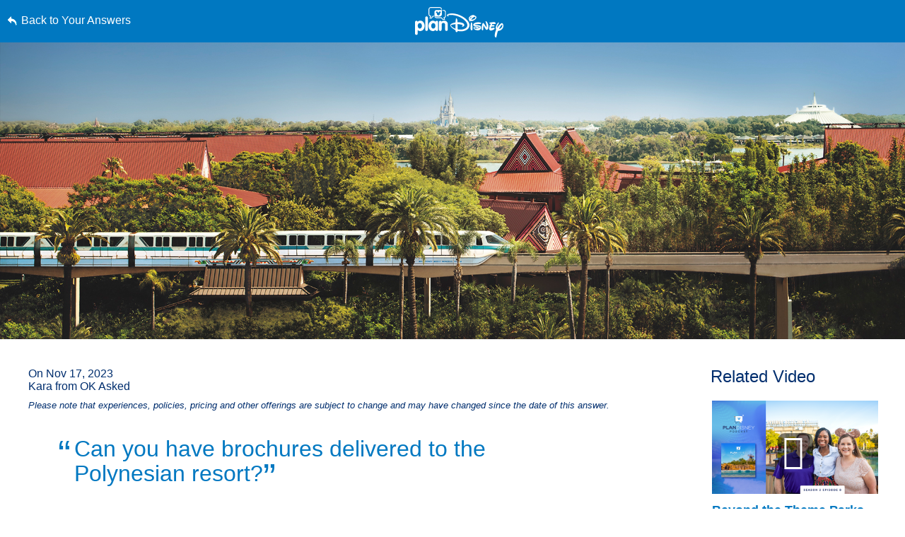

--- FILE ---
content_type: text/html; charset=utf-8
request_url: https://www.google.com/recaptcha/enterprise/anchor?ar=1&k=6LfbOnokAAAAAFl3-2lPl5KiSAxrwhYROJFl_QVT&co=aHR0cHM6Ly9jZG4ucmVnaXN0ZXJkaXNuZXkuZ28uY29tOjQ0Mw..&hl=en&v=PoyoqOPhxBO7pBk68S4YbpHZ&size=invisible&anchor-ms=20000&execute-ms=30000&cb=aj7477cq0hpk
body_size: 49009
content:
<!DOCTYPE HTML><html dir="ltr" lang="en"><head><meta http-equiv="Content-Type" content="text/html; charset=UTF-8">
<meta http-equiv="X-UA-Compatible" content="IE=edge">
<title>reCAPTCHA</title>
<style type="text/css">
/* cyrillic-ext */
@font-face {
  font-family: 'Roboto';
  font-style: normal;
  font-weight: 400;
  font-stretch: 100%;
  src: url(//fonts.gstatic.com/s/roboto/v48/KFO7CnqEu92Fr1ME7kSn66aGLdTylUAMa3GUBHMdazTgWw.woff2) format('woff2');
  unicode-range: U+0460-052F, U+1C80-1C8A, U+20B4, U+2DE0-2DFF, U+A640-A69F, U+FE2E-FE2F;
}
/* cyrillic */
@font-face {
  font-family: 'Roboto';
  font-style: normal;
  font-weight: 400;
  font-stretch: 100%;
  src: url(//fonts.gstatic.com/s/roboto/v48/KFO7CnqEu92Fr1ME7kSn66aGLdTylUAMa3iUBHMdazTgWw.woff2) format('woff2');
  unicode-range: U+0301, U+0400-045F, U+0490-0491, U+04B0-04B1, U+2116;
}
/* greek-ext */
@font-face {
  font-family: 'Roboto';
  font-style: normal;
  font-weight: 400;
  font-stretch: 100%;
  src: url(//fonts.gstatic.com/s/roboto/v48/KFO7CnqEu92Fr1ME7kSn66aGLdTylUAMa3CUBHMdazTgWw.woff2) format('woff2');
  unicode-range: U+1F00-1FFF;
}
/* greek */
@font-face {
  font-family: 'Roboto';
  font-style: normal;
  font-weight: 400;
  font-stretch: 100%;
  src: url(//fonts.gstatic.com/s/roboto/v48/KFO7CnqEu92Fr1ME7kSn66aGLdTylUAMa3-UBHMdazTgWw.woff2) format('woff2');
  unicode-range: U+0370-0377, U+037A-037F, U+0384-038A, U+038C, U+038E-03A1, U+03A3-03FF;
}
/* math */
@font-face {
  font-family: 'Roboto';
  font-style: normal;
  font-weight: 400;
  font-stretch: 100%;
  src: url(//fonts.gstatic.com/s/roboto/v48/KFO7CnqEu92Fr1ME7kSn66aGLdTylUAMawCUBHMdazTgWw.woff2) format('woff2');
  unicode-range: U+0302-0303, U+0305, U+0307-0308, U+0310, U+0312, U+0315, U+031A, U+0326-0327, U+032C, U+032F-0330, U+0332-0333, U+0338, U+033A, U+0346, U+034D, U+0391-03A1, U+03A3-03A9, U+03B1-03C9, U+03D1, U+03D5-03D6, U+03F0-03F1, U+03F4-03F5, U+2016-2017, U+2034-2038, U+203C, U+2040, U+2043, U+2047, U+2050, U+2057, U+205F, U+2070-2071, U+2074-208E, U+2090-209C, U+20D0-20DC, U+20E1, U+20E5-20EF, U+2100-2112, U+2114-2115, U+2117-2121, U+2123-214F, U+2190, U+2192, U+2194-21AE, U+21B0-21E5, U+21F1-21F2, U+21F4-2211, U+2213-2214, U+2216-22FF, U+2308-230B, U+2310, U+2319, U+231C-2321, U+2336-237A, U+237C, U+2395, U+239B-23B7, U+23D0, U+23DC-23E1, U+2474-2475, U+25AF, U+25B3, U+25B7, U+25BD, U+25C1, U+25CA, U+25CC, U+25FB, U+266D-266F, U+27C0-27FF, U+2900-2AFF, U+2B0E-2B11, U+2B30-2B4C, U+2BFE, U+3030, U+FF5B, U+FF5D, U+1D400-1D7FF, U+1EE00-1EEFF;
}
/* symbols */
@font-face {
  font-family: 'Roboto';
  font-style: normal;
  font-weight: 400;
  font-stretch: 100%;
  src: url(//fonts.gstatic.com/s/roboto/v48/KFO7CnqEu92Fr1ME7kSn66aGLdTylUAMaxKUBHMdazTgWw.woff2) format('woff2');
  unicode-range: U+0001-000C, U+000E-001F, U+007F-009F, U+20DD-20E0, U+20E2-20E4, U+2150-218F, U+2190, U+2192, U+2194-2199, U+21AF, U+21E6-21F0, U+21F3, U+2218-2219, U+2299, U+22C4-22C6, U+2300-243F, U+2440-244A, U+2460-24FF, U+25A0-27BF, U+2800-28FF, U+2921-2922, U+2981, U+29BF, U+29EB, U+2B00-2BFF, U+4DC0-4DFF, U+FFF9-FFFB, U+10140-1018E, U+10190-1019C, U+101A0, U+101D0-101FD, U+102E0-102FB, U+10E60-10E7E, U+1D2C0-1D2D3, U+1D2E0-1D37F, U+1F000-1F0FF, U+1F100-1F1AD, U+1F1E6-1F1FF, U+1F30D-1F30F, U+1F315, U+1F31C, U+1F31E, U+1F320-1F32C, U+1F336, U+1F378, U+1F37D, U+1F382, U+1F393-1F39F, U+1F3A7-1F3A8, U+1F3AC-1F3AF, U+1F3C2, U+1F3C4-1F3C6, U+1F3CA-1F3CE, U+1F3D4-1F3E0, U+1F3ED, U+1F3F1-1F3F3, U+1F3F5-1F3F7, U+1F408, U+1F415, U+1F41F, U+1F426, U+1F43F, U+1F441-1F442, U+1F444, U+1F446-1F449, U+1F44C-1F44E, U+1F453, U+1F46A, U+1F47D, U+1F4A3, U+1F4B0, U+1F4B3, U+1F4B9, U+1F4BB, U+1F4BF, U+1F4C8-1F4CB, U+1F4D6, U+1F4DA, U+1F4DF, U+1F4E3-1F4E6, U+1F4EA-1F4ED, U+1F4F7, U+1F4F9-1F4FB, U+1F4FD-1F4FE, U+1F503, U+1F507-1F50B, U+1F50D, U+1F512-1F513, U+1F53E-1F54A, U+1F54F-1F5FA, U+1F610, U+1F650-1F67F, U+1F687, U+1F68D, U+1F691, U+1F694, U+1F698, U+1F6AD, U+1F6B2, U+1F6B9-1F6BA, U+1F6BC, U+1F6C6-1F6CF, U+1F6D3-1F6D7, U+1F6E0-1F6EA, U+1F6F0-1F6F3, U+1F6F7-1F6FC, U+1F700-1F7FF, U+1F800-1F80B, U+1F810-1F847, U+1F850-1F859, U+1F860-1F887, U+1F890-1F8AD, U+1F8B0-1F8BB, U+1F8C0-1F8C1, U+1F900-1F90B, U+1F93B, U+1F946, U+1F984, U+1F996, U+1F9E9, U+1FA00-1FA6F, U+1FA70-1FA7C, U+1FA80-1FA89, U+1FA8F-1FAC6, U+1FACE-1FADC, U+1FADF-1FAE9, U+1FAF0-1FAF8, U+1FB00-1FBFF;
}
/* vietnamese */
@font-face {
  font-family: 'Roboto';
  font-style: normal;
  font-weight: 400;
  font-stretch: 100%;
  src: url(//fonts.gstatic.com/s/roboto/v48/KFO7CnqEu92Fr1ME7kSn66aGLdTylUAMa3OUBHMdazTgWw.woff2) format('woff2');
  unicode-range: U+0102-0103, U+0110-0111, U+0128-0129, U+0168-0169, U+01A0-01A1, U+01AF-01B0, U+0300-0301, U+0303-0304, U+0308-0309, U+0323, U+0329, U+1EA0-1EF9, U+20AB;
}
/* latin-ext */
@font-face {
  font-family: 'Roboto';
  font-style: normal;
  font-weight: 400;
  font-stretch: 100%;
  src: url(//fonts.gstatic.com/s/roboto/v48/KFO7CnqEu92Fr1ME7kSn66aGLdTylUAMa3KUBHMdazTgWw.woff2) format('woff2');
  unicode-range: U+0100-02BA, U+02BD-02C5, U+02C7-02CC, U+02CE-02D7, U+02DD-02FF, U+0304, U+0308, U+0329, U+1D00-1DBF, U+1E00-1E9F, U+1EF2-1EFF, U+2020, U+20A0-20AB, U+20AD-20C0, U+2113, U+2C60-2C7F, U+A720-A7FF;
}
/* latin */
@font-face {
  font-family: 'Roboto';
  font-style: normal;
  font-weight: 400;
  font-stretch: 100%;
  src: url(//fonts.gstatic.com/s/roboto/v48/KFO7CnqEu92Fr1ME7kSn66aGLdTylUAMa3yUBHMdazQ.woff2) format('woff2');
  unicode-range: U+0000-00FF, U+0131, U+0152-0153, U+02BB-02BC, U+02C6, U+02DA, U+02DC, U+0304, U+0308, U+0329, U+2000-206F, U+20AC, U+2122, U+2191, U+2193, U+2212, U+2215, U+FEFF, U+FFFD;
}
/* cyrillic-ext */
@font-face {
  font-family: 'Roboto';
  font-style: normal;
  font-weight: 500;
  font-stretch: 100%;
  src: url(//fonts.gstatic.com/s/roboto/v48/KFO7CnqEu92Fr1ME7kSn66aGLdTylUAMa3GUBHMdazTgWw.woff2) format('woff2');
  unicode-range: U+0460-052F, U+1C80-1C8A, U+20B4, U+2DE0-2DFF, U+A640-A69F, U+FE2E-FE2F;
}
/* cyrillic */
@font-face {
  font-family: 'Roboto';
  font-style: normal;
  font-weight: 500;
  font-stretch: 100%;
  src: url(//fonts.gstatic.com/s/roboto/v48/KFO7CnqEu92Fr1ME7kSn66aGLdTylUAMa3iUBHMdazTgWw.woff2) format('woff2');
  unicode-range: U+0301, U+0400-045F, U+0490-0491, U+04B0-04B1, U+2116;
}
/* greek-ext */
@font-face {
  font-family: 'Roboto';
  font-style: normal;
  font-weight: 500;
  font-stretch: 100%;
  src: url(//fonts.gstatic.com/s/roboto/v48/KFO7CnqEu92Fr1ME7kSn66aGLdTylUAMa3CUBHMdazTgWw.woff2) format('woff2');
  unicode-range: U+1F00-1FFF;
}
/* greek */
@font-face {
  font-family: 'Roboto';
  font-style: normal;
  font-weight: 500;
  font-stretch: 100%;
  src: url(//fonts.gstatic.com/s/roboto/v48/KFO7CnqEu92Fr1ME7kSn66aGLdTylUAMa3-UBHMdazTgWw.woff2) format('woff2');
  unicode-range: U+0370-0377, U+037A-037F, U+0384-038A, U+038C, U+038E-03A1, U+03A3-03FF;
}
/* math */
@font-face {
  font-family: 'Roboto';
  font-style: normal;
  font-weight: 500;
  font-stretch: 100%;
  src: url(//fonts.gstatic.com/s/roboto/v48/KFO7CnqEu92Fr1ME7kSn66aGLdTylUAMawCUBHMdazTgWw.woff2) format('woff2');
  unicode-range: U+0302-0303, U+0305, U+0307-0308, U+0310, U+0312, U+0315, U+031A, U+0326-0327, U+032C, U+032F-0330, U+0332-0333, U+0338, U+033A, U+0346, U+034D, U+0391-03A1, U+03A3-03A9, U+03B1-03C9, U+03D1, U+03D5-03D6, U+03F0-03F1, U+03F4-03F5, U+2016-2017, U+2034-2038, U+203C, U+2040, U+2043, U+2047, U+2050, U+2057, U+205F, U+2070-2071, U+2074-208E, U+2090-209C, U+20D0-20DC, U+20E1, U+20E5-20EF, U+2100-2112, U+2114-2115, U+2117-2121, U+2123-214F, U+2190, U+2192, U+2194-21AE, U+21B0-21E5, U+21F1-21F2, U+21F4-2211, U+2213-2214, U+2216-22FF, U+2308-230B, U+2310, U+2319, U+231C-2321, U+2336-237A, U+237C, U+2395, U+239B-23B7, U+23D0, U+23DC-23E1, U+2474-2475, U+25AF, U+25B3, U+25B7, U+25BD, U+25C1, U+25CA, U+25CC, U+25FB, U+266D-266F, U+27C0-27FF, U+2900-2AFF, U+2B0E-2B11, U+2B30-2B4C, U+2BFE, U+3030, U+FF5B, U+FF5D, U+1D400-1D7FF, U+1EE00-1EEFF;
}
/* symbols */
@font-face {
  font-family: 'Roboto';
  font-style: normal;
  font-weight: 500;
  font-stretch: 100%;
  src: url(//fonts.gstatic.com/s/roboto/v48/KFO7CnqEu92Fr1ME7kSn66aGLdTylUAMaxKUBHMdazTgWw.woff2) format('woff2');
  unicode-range: U+0001-000C, U+000E-001F, U+007F-009F, U+20DD-20E0, U+20E2-20E4, U+2150-218F, U+2190, U+2192, U+2194-2199, U+21AF, U+21E6-21F0, U+21F3, U+2218-2219, U+2299, U+22C4-22C6, U+2300-243F, U+2440-244A, U+2460-24FF, U+25A0-27BF, U+2800-28FF, U+2921-2922, U+2981, U+29BF, U+29EB, U+2B00-2BFF, U+4DC0-4DFF, U+FFF9-FFFB, U+10140-1018E, U+10190-1019C, U+101A0, U+101D0-101FD, U+102E0-102FB, U+10E60-10E7E, U+1D2C0-1D2D3, U+1D2E0-1D37F, U+1F000-1F0FF, U+1F100-1F1AD, U+1F1E6-1F1FF, U+1F30D-1F30F, U+1F315, U+1F31C, U+1F31E, U+1F320-1F32C, U+1F336, U+1F378, U+1F37D, U+1F382, U+1F393-1F39F, U+1F3A7-1F3A8, U+1F3AC-1F3AF, U+1F3C2, U+1F3C4-1F3C6, U+1F3CA-1F3CE, U+1F3D4-1F3E0, U+1F3ED, U+1F3F1-1F3F3, U+1F3F5-1F3F7, U+1F408, U+1F415, U+1F41F, U+1F426, U+1F43F, U+1F441-1F442, U+1F444, U+1F446-1F449, U+1F44C-1F44E, U+1F453, U+1F46A, U+1F47D, U+1F4A3, U+1F4B0, U+1F4B3, U+1F4B9, U+1F4BB, U+1F4BF, U+1F4C8-1F4CB, U+1F4D6, U+1F4DA, U+1F4DF, U+1F4E3-1F4E6, U+1F4EA-1F4ED, U+1F4F7, U+1F4F9-1F4FB, U+1F4FD-1F4FE, U+1F503, U+1F507-1F50B, U+1F50D, U+1F512-1F513, U+1F53E-1F54A, U+1F54F-1F5FA, U+1F610, U+1F650-1F67F, U+1F687, U+1F68D, U+1F691, U+1F694, U+1F698, U+1F6AD, U+1F6B2, U+1F6B9-1F6BA, U+1F6BC, U+1F6C6-1F6CF, U+1F6D3-1F6D7, U+1F6E0-1F6EA, U+1F6F0-1F6F3, U+1F6F7-1F6FC, U+1F700-1F7FF, U+1F800-1F80B, U+1F810-1F847, U+1F850-1F859, U+1F860-1F887, U+1F890-1F8AD, U+1F8B0-1F8BB, U+1F8C0-1F8C1, U+1F900-1F90B, U+1F93B, U+1F946, U+1F984, U+1F996, U+1F9E9, U+1FA00-1FA6F, U+1FA70-1FA7C, U+1FA80-1FA89, U+1FA8F-1FAC6, U+1FACE-1FADC, U+1FADF-1FAE9, U+1FAF0-1FAF8, U+1FB00-1FBFF;
}
/* vietnamese */
@font-face {
  font-family: 'Roboto';
  font-style: normal;
  font-weight: 500;
  font-stretch: 100%;
  src: url(//fonts.gstatic.com/s/roboto/v48/KFO7CnqEu92Fr1ME7kSn66aGLdTylUAMa3OUBHMdazTgWw.woff2) format('woff2');
  unicode-range: U+0102-0103, U+0110-0111, U+0128-0129, U+0168-0169, U+01A0-01A1, U+01AF-01B0, U+0300-0301, U+0303-0304, U+0308-0309, U+0323, U+0329, U+1EA0-1EF9, U+20AB;
}
/* latin-ext */
@font-face {
  font-family: 'Roboto';
  font-style: normal;
  font-weight: 500;
  font-stretch: 100%;
  src: url(//fonts.gstatic.com/s/roboto/v48/KFO7CnqEu92Fr1ME7kSn66aGLdTylUAMa3KUBHMdazTgWw.woff2) format('woff2');
  unicode-range: U+0100-02BA, U+02BD-02C5, U+02C7-02CC, U+02CE-02D7, U+02DD-02FF, U+0304, U+0308, U+0329, U+1D00-1DBF, U+1E00-1E9F, U+1EF2-1EFF, U+2020, U+20A0-20AB, U+20AD-20C0, U+2113, U+2C60-2C7F, U+A720-A7FF;
}
/* latin */
@font-face {
  font-family: 'Roboto';
  font-style: normal;
  font-weight: 500;
  font-stretch: 100%;
  src: url(//fonts.gstatic.com/s/roboto/v48/KFO7CnqEu92Fr1ME7kSn66aGLdTylUAMa3yUBHMdazQ.woff2) format('woff2');
  unicode-range: U+0000-00FF, U+0131, U+0152-0153, U+02BB-02BC, U+02C6, U+02DA, U+02DC, U+0304, U+0308, U+0329, U+2000-206F, U+20AC, U+2122, U+2191, U+2193, U+2212, U+2215, U+FEFF, U+FFFD;
}
/* cyrillic-ext */
@font-face {
  font-family: 'Roboto';
  font-style: normal;
  font-weight: 900;
  font-stretch: 100%;
  src: url(//fonts.gstatic.com/s/roboto/v48/KFO7CnqEu92Fr1ME7kSn66aGLdTylUAMa3GUBHMdazTgWw.woff2) format('woff2');
  unicode-range: U+0460-052F, U+1C80-1C8A, U+20B4, U+2DE0-2DFF, U+A640-A69F, U+FE2E-FE2F;
}
/* cyrillic */
@font-face {
  font-family: 'Roboto';
  font-style: normal;
  font-weight: 900;
  font-stretch: 100%;
  src: url(//fonts.gstatic.com/s/roboto/v48/KFO7CnqEu92Fr1ME7kSn66aGLdTylUAMa3iUBHMdazTgWw.woff2) format('woff2');
  unicode-range: U+0301, U+0400-045F, U+0490-0491, U+04B0-04B1, U+2116;
}
/* greek-ext */
@font-face {
  font-family: 'Roboto';
  font-style: normal;
  font-weight: 900;
  font-stretch: 100%;
  src: url(//fonts.gstatic.com/s/roboto/v48/KFO7CnqEu92Fr1ME7kSn66aGLdTylUAMa3CUBHMdazTgWw.woff2) format('woff2');
  unicode-range: U+1F00-1FFF;
}
/* greek */
@font-face {
  font-family: 'Roboto';
  font-style: normal;
  font-weight: 900;
  font-stretch: 100%;
  src: url(//fonts.gstatic.com/s/roboto/v48/KFO7CnqEu92Fr1ME7kSn66aGLdTylUAMa3-UBHMdazTgWw.woff2) format('woff2');
  unicode-range: U+0370-0377, U+037A-037F, U+0384-038A, U+038C, U+038E-03A1, U+03A3-03FF;
}
/* math */
@font-face {
  font-family: 'Roboto';
  font-style: normal;
  font-weight: 900;
  font-stretch: 100%;
  src: url(//fonts.gstatic.com/s/roboto/v48/KFO7CnqEu92Fr1ME7kSn66aGLdTylUAMawCUBHMdazTgWw.woff2) format('woff2');
  unicode-range: U+0302-0303, U+0305, U+0307-0308, U+0310, U+0312, U+0315, U+031A, U+0326-0327, U+032C, U+032F-0330, U+0332-0333, U+0338, U+033A, U+0346, U+034D, U+0391-03A1, U+03A3-03A9, U+03B1-03C9, U+03D1, U+03D5-03D6, U+03F0-03F1, U+03F4-03F5, U+2016-2017, U+2034-2038, U+203C, U+2040, U+2043, U+2047, U+2050, U+2057, U+205F, U+2070-2071, U+2074-208E, U+2090-209C, U+20D0-20DC, U+20E1, U+20E5-20EF, U+2100-2112, U+2114-2115, U+2117-2121, U+2123-214F, U+2190, U+2192, U+2194-21AE, U+21B0-21E5, U+21F1-21F2, U+21F4-2211, U+2213-2214, U+2216-22FF, U+2308-230B, U+2310, U+2319, U+231C-2321, U+2336-237A, U+237C, U+2395, U+239B-23B7, U+23D0, U+23DC-23E1, U+2474-2475, U+25AF, U+25B3, U+25B7, U+25BD, U+25C1, U+25CA, U+25CC, U+25FB, U+266D-266F, U+27C0-27FF, U+2900-2AFF, U+2B0E-2B11, U+2B30-2B4C, U+2BFE, U+3030, U+FF5B, U+FF5D, U+1D400-1D7FF, U+1EE00-1EEFF;
}
/* symbols */
@font-face {
  font-family: 'Roboto';
  font-style: normal;
  font-weight: 900;
  font-stretch: 100%;
  src: url(//fonts.gstatic.com/s/roboto/v48/KFO7CnqEu92Fr1ME7kSn66aGLdTylUAMaxKUBHMdazTgWw.woff2) format('woff2');
  unicode-range: U+0001-000C, U+000E-001F, U+007F-009F, U+20DD-20E0, U+20E2-20E4, U+2150-218F, U+2190, U+2192, U+2194-2199, U+21AF, U+21E6-21F0, U+21F3, U+2218-2219, U+2299, U+22C4-22C6, U+2300-243F, U+2440-244A, U+2460-24FF, U+25A0-27BF, U+2800-28FF, U+2921-2922, U+2981, U+29BF, U+29EB, U+2B00-2BFF, U+4DC0-4DFF, U+FFF9-FFFB, U+10140-1018E, U+10190-1019C, U+101A0, U+101D0-101FD, U+102E0-102FB, U+10E60-10E7E, U+1D2C0-1D2D3, U+1D2E0-1D37F, U+1F000-1F0FF, U+1F100-1F1AD, U+1F1E6-1F1FF, U+1F30D-1F30F, U+1F315, U+1F31C, U+1F31E, U+1F320-1F32C, U+1F336, U+1F378, U+1F37D, U+1F382, U+1F393-1F39F, U+1F3A7-1F3A8, U+1F3AC-1F3AF, U+1F3C2, U+1F3C4-1F3C6, U+1F3CA-1F3CE, U+1F3D4-1F3E0, U+1F3ED, U+1F3F1-1F3F3, U+1F3F5-1F3F7, U+1F408, U+1F415, U+1F41F, U+1F426, U+1F43F, U+1F441-1F442, U+1F444, U+1F446-1F449, U+1F44C-1F44E, U+1F453, U+1F46A, U+1F47D, U+1F4A3, U+1F4B0, U+1F4B3, U+1F4B9, U+1F4BB, U+1F4BF, U+1F4C8-1F4CB, U+1F4D6, U+1F4DA, U+1F4DF, U+1F4E3-1F4E6, U+1F4EA-1F4ED, U+1F4F7, U+1F4F9-1F4FB, U+1F4FD-1F4FE, U+1F503, U+1F507-1F50B, U+1F50D, U+1F512-1F513, U+1F53E-1F54A, U+1F54F-1F5FA, U+1F610, U+1F650-1F67F, U+1F687, U+1F68D, U+1F691, U+1F694, U+1F698, U+1F6AD, U+1F6B2, U+1F6B9-1F6BA, U+1F6BC, U+1F6C6-1F6CF, U+1F6D3-1F6D7, U+1F6E0-1F6EA, U+1F6F0-1F6F3, U+1F6F7-1F6FC, U+1F700-1F7FF, U+1F800-1F80B, U+1F810-1F847, U+1F850-1F859, U+1F860-1F887, U+1F890-1F8AD, U+1F8B0-1F8BB, U+1F8C0-1F8C1, U+1F900-1F90B, U+1F93B, U+1F946, U+1F984, U+1F996, U+1F9E9, U+1FA00-1FA6F, U+1FA70-1FA7C, U+1FA80-1FA89, U+1FA8F-1FAC6, U+1FACE-1FADC, U+1FADF-1FAE9, U+1FAF0-1FAF8, U+1FB00-1FBFF;
}
/* vietnamese */
@font-face {
  font-family: 'Roboto';
  font-style: normal;
  font-weight: 900;
  font-stretch: 100%;
  src: url(//fonts.gstatic.com/s/roboto/v48/KFO7CnqEu92Fr1ME7kSn66aGLdTylUAMa3OUBHMdazTgWw.woff2) format('woff2');
  unicode-range: U+0102-0103, U+0110-0111, U+0128-0129, U+0168-0169, U+01A0-01A1, U+01AF-01B0, U+0300-0301, U+0303-0304, U+0308-0309, U+0323, U+0329, U+1EA0-1EF9, U+20AB;
}
/* latin-ext */
@font-face {
  font-family: 'Roboto';
  font-style: normal;
  font-weight: 900;
  font-stretch: 100%;
  src: url(//fonts.gstatic.com/s/roboto/v48/KFO7CnqEu92Fr1ME7kSn66aGLdTylUAMa3KUBHMdazTgWw.woff2) format('woff2');
  unicode-range: U+0100-02BA, U+02BD-02C5, U+02C7-02CC, U+02CE-02D7, U+02DD-02FF, U+0304, U+0308, U+0329, U+1D00-1DBF, U+1E00-1E9F, U+1EF2-1EFF, U+2020, U+20A0-20AB, U+20AD-20C0, U+2113, U+2C60-2C7F, U+A720-A7FF;
}
/* latin */
@font-face {
  font-family: 'Roboto';
  font-style: normal;
  font-weight: 900;
  font-stretch: 100%;
  src: url(//fonts.gstatic.com/s/roboto/v48/KFO7CnqEu92Fr1ME7kSn66aGLdTylUAMa3yUBHMdazQ.woff2) format('woff2');
  unicode-range: U+0000-00FF, U+0131, U+0152-0153, U+02BB-02BC, U+02C6, U+02DA, U+02DC, U+0304, U+0308, U+0329, U+2000-206F, U+20AC, U+2122, U+2191, U+2193, U+2212, U+2215, U+FEFF, U+FFFD;
}

</style>
<link rel="stylesheet" type="text/css" href="https://www.gstatic.com/recaptcha/releases/PoyoqOPhxBO7pBk68S4YbpHZ/styles__ltr.css">
<script nonce="rNCK2Se3ev3kixjmGKmQtw" type="text/javascript">window['__recaptcha_api'] = 'https://www.google.com/recaptcha/enterprise/';</script>
<script type="text/javascript" src="https://www.gstatic.com/recaptcha/releases/PoyoqOPhxBO7pBk68S4YbpHZ/recaptcha__en.js" nonce="rNCK2Se3ev3kixjmGKmQtw">
      
    </script></head>
<body><div id="rc-anchor-alert" class="rc-anchor-alert"></div>
<input type="hidden" id="recaptcha-token" value="[base64]">
<script type="text/javascript" nonce="rNCK2Se3ev3kixjmGKmQtw">
      recaptcha.anchor.Main.init("[\x22ainput\x22,[\x22bgdata\x22,\x22\x22,\[base64]/[base64]/[base64]/ZyhXLGgpOnEoW04sMjEsbF0sVywwKSxoKSxmYWxzZSxmYWxzZSl9Y2F0Y2goayl7RygzNTgsVyk/[base64]/[base64]/[base64]/[base64]/[base64]/[base64]/[base64]/bmV3IEJbT10oRFswXSk6dz09Mj9uZXcgQltPXShEWzBdLERbMV0pOnc9PTM/bmV3IEJbT10oRFswXSxEWzFdLERbMl0pOnc9PTQ/[base64]/[base64]/[base64]/[base64]/[base64]\\u003d\x22,\[base64]\x22,\[base64]/w6HDk3Y9e0fDhcOSVxbDjsOkwpAYw7NxYMO1TC1ZbsOqN0dzw6J4wqQiw6rDscO0wpImNztWwqN+K8OGwrnCtn1udxpQw6QqI2rCuMKqwq9awqQMwp/Do8K+w4YLwopNwr7DuMKew7HCuVvDo8KrTAV1DmFFwpZQwrd4Q8ODw4LDpkUMMijDhsKFwrBpwqwgUsKIw7tjR1rCgw1vwoMzwp7Coi/DhisXw5PDv3nClRXCucOQw4gwKQkPw5l9OcKERcKZw6PCqXrCoxnCmTHDjsO8w5jDtcKKdsOTC8Ovw6pewoMGGV1Je8OKKsOZwosdXUB8PmoxesKlBGdkXQPDo8KTwo0EwqoaBTHDmMOadMO8GsK5w6rDlMKrDCRbw5DCqwdewoNfA8K6UMKwwo/ChG3Cr8OmVMK0wrFKbSvDo8OIw6phw5EUw6vCjMOLQ8KERDVfSMKJw7fCtMOawrgCesO1w5/[base64]/Ds2k3wrcmAsK+w5PDiBfCgwtQN8ORw4I/MnwqGcO4EsKhHj7DoTfCmhYFw7jCnHBHw4vDiQ5Jw5vDlBoeVQY5KFbCksKUKytpfsKGRBQOwrZsMSIaVk1xKWsmw6fDu8KNwprDpVTDvxpjwoMBw4jCq2fChcObw6oWAjAcLMOpw5vDjHN7w4PCu8KJSE/[base64]/[base64]/A8OxwpFSw7LDs8OMwpPCjsOSHsO6w6XDulUkwoZ1w75sJMKxasKgwqIcZsO2wq4FwrkkQMOpw7gEHhbCjMOWwpZ1w6oKdMKOF8OIwpjCv8OwfDljWTDCsSfCiQrDnsOkX8OawovDr8OpLDo3Kw/[base64]/CqcKrwrTCkcORw74swp1fw7TCsErCuMODwr3Coj7CosKowpBMIcO6IQfCucOnOMKvQcKhwoLChh3CtMKXa8KMX24Rw4zCrsKww5w+BsKQwp3CkRLDlMKCH8Kjwodrw6vCp8KFwofCgC8bw4whw5bDusOvDMKow6PChMO+TcOeBR9/w6BnwplZwqLDjyXCr8OjDAIXw63DpMO+VyJIw7PCi8O5w7wFwpzDmsOAw4XDnW5XL1XClFURwrfDm8KgOjDCssOLdsKzGMOzwo3DjRdhw6zCukJsPRXDhcKuVWVMTT9rwotSw79KV8KQdMK6KHksS1fDvcOMZgk1wr4Ow6tJCcOPUVYPwpnDsgd3w6XCpiN3wr/CscKVVw5fSlQmIyU1wrrDqMOGwpJWwrTDjUjDvMO/CsK7LA7DosObRsONwpDCuB7DssO2EsK0EUTDvD7Ct8OCEA/[base64]/[base64]/CujbCi8OsDwItw7UweB0aw4fDkcOKLEXDjlA/SMKyMcKBP8OzccOwwqpewoPCgh8SBlHDllnDjFnCmThACMKnwoJZH8KKY2MSw4DCusKZNR8WVMKdNsOew5DDsx/Dl14jFyBkwp3DhhbDi1LDnS0rP0New4jCsE/DtMKEw5IEw7xGdV5fw5s6PEN8CcOPw4kaw6M0w4Vgwq7DhMK4w73DrBnDniLDisKIb2FIQWHCkMOJwqHCqH3DkCNPWHbDkMO3X8O9w4NkBMKiw7/DscOrasKSI8OAwooLwp8fw71tw7DCpnHCjnwsYsK3w7Fpw7QYClUfwoIjw7XCvMKgw6/CgGBke8Khw6rClWoJwr7CosOtc8O/S2LCgQ3DkSvCtMKpQ1rDpsOUSsOewoZnDhA8RiTDjcOmfBDDukQUIhgaD1zCtCvDn8O/BcK5CMK8V1/DnirCgDXDjmRBwo4BbMOkZcOtwpbCvkoWSVHDpcKAPChWw45Gw7k9w6k8HTQqw6h6N3/Cm3TCthhpw4DDpMKEwp9Aw4zDp8O0Yn8NUMKFU8OxwqFof8O9w5tYKWQ7w63Dmgk6X8OTUMK4NsO6woYNeMKNworCpiVQCBMXBsO4DMKRwqAAGGHDjXoeB8Oiw6DDiHzDshQnw5jDsDjCiMOEwrXDrhJuVnQOScOewqEjTsKBwqjDmMO5wrvDviF/w41/LwZ4NsODw4/CrkkYVcKFwpbCgHBnMWDCvHQ2f8OhKcKAfwXDmMOOZsKkwrQ6wpbDnXfDoQtHMCloB1rCssOcPUzDp8K4JcOVCU5BKcK/[base64]/CuUQgWcOLHk4MwrbDtBNkw7zCl3jCpTXChMK3w6LCjMKWMcONUcOsLC7Csi/CnsO/w7XCiMK3BxrDvsO6dMKWw5vDthHDlsOmSsKlChdDZAZgVMOZwqrCtUrCqMOWFcKgwpzCgR7CkMOXwpA9wrouw7gLIcKAKT3Di8Ozw73CksOgw5scw7J6ABzCtHsqR8OHwrLCtmLDmsONfcOXQcK0w713w4jDtAfClnZbXcKbWcKBIxRtOsKcV8O+woA/[base64]/HcKawoTDuMOYbcOfcjwfexTDskcSw605woDDslLDugXCjsOUw4XDhzLDocOIWhrDtxVbwrUgLsOKCVnDpgHCk0VHBcOIET/Csj9mw4/[base64]/[base64]/w5XDq8OBBMK9w4nDoQnCjMO/[base64]/Dgh8Cw4F8WcKJLsORwo/Dmh1fwqDChsO5I8Ojwp9ZwqMjwpnCoHgLB0DCqVzDrsKtw6PCiUfDq3U9bgIhMMKrwqFqwqDDrsK2wqrDn27CqxAvw4sYfsKewo3DgcK0w5nCizs0woB7c8KSwqXCt8O9dHIdwqQ2JsOCZ8K1w5QAbjnCnGYuw6/[base64]/CqlzDrC89wqfCj8OHw6FOwqvDjAQMwpnCusKdd8KtG2UED2Utw5PCqCbDskw6YAzDncK4FMKuw5Rxw4kGGcONwqHDkVjClAh8w65yV8OLU8Ovw4rDkFIZwq8/IVfDr8KAw4zCgUXDjcOpwqRkw7I8ExXCrGUjb3fCj3PCtsK6FcOJacKzwrLCp8K4wrRyLcOewrZCeWzDgMKKOwHCiDtfIWrCkcOfw5XDjMOYwqNgwrDCncKHwr18wr1Iw7I9w4/[base64]/DmMK6NcK2UMKZwpcLwqjCoWUBwoLDkMO6SsK4D1vDtsO6wrRaalbCisK0QzFbwqJYK8Kcw59jwpPCjiHCv1fDmz/[base64]/[base64]/LzB1XELCqsOeZyZoTHllw73CocOdwqnCpcOJelhSAsK+wo4CwrJAw5zDs8KMFxPCvzFYR8OffCPCg8KKBjPDusOfAsKuw78Wwr7ChgjDlnPCtEHCh2/CnRrDtMKID0IUw6NKwrMjKsKzNsKuMQsJHxLDmGLCkjnDhV7DmkTDsMO2woFfwrHCjcKzMnbCuwfCicKvfiHClRjCq8KRw6syS8KUPBcRw6XCol/[base64]/wo/CqjzCscKaw47DvsOzw4oOIjjCoMKkw7MrSAbDksKEfBRUwo9bWHwdacOHw7zDtcOUwoNow51wSy7CuAMPEsKpwrB4OsKtwqcHwr5pNcK1wpcsEQk1w7pkN8O5w4t/w4zCh8KIJA/DisKPRAB7w6Q4w4ZSWDLDrsOoM1rDlTcrDxocUyAvwo5AajnDtBPDkMOrJ3drBsKdL8KCwqdbfAzDkl/DsX49w4sMTWDDtcOIwobDrTrDhsKJTMOsw4x+En9vaTHDjCJPwqHDlcOXAGTDucKmNDl3PcOdwqHDscKjw6nCni3CrsOAL1bChsK9w4RIwqLCgRvClcODLcO8w7gTDVQzw5TCtRdWbTHDkiBnTTg+w4IHw6fDvcOcw6lOOGw9cxUEwp7DpGLCkDloF8KIUxrDj8O/MxHDhgTDhsKgbiJPZcK+w5bDvVQSw4nCi8OIbcOKw7fCkMO9w4daw5/DgcOyH23CknUGwpbDv8OFw5AaRgzDlMORSMKZw7Q7EMO0w6bCjcOwwp/DtMObFMKVw4fDnMOaMl0fYA8WODAzw7BmWRMwWHQpAMKNMMOsSlLDr8OxChwUw6zDgznCnMKfA8KHIcO3wrvCu08ySDJow49VFMKiw6oBJcOzwoPDlGjCnhUcw6rDtmtRw5dOJH5kw6bCvcOwL0rDnsKpN8OPRsKffcKbw6PCpT7DusKuGsKwKn/CtjnCisOUwr3CsVVPfMOuwqhNNX5hd2/Cmk47KMKIw6ZXw4JZPmzDkUDCmWpmwo5hw67ChMKQworDpcK9OH1Zw4kqdMK7OQtVM1rDlVpmMyp9wqluQldSSVV9YF57Dho/w442JXPClsOmW8OKwrjCqw/[base64]/Ck8Oiw7LCm8OrwoLCpR9fwoLCjcO/wrJ+w54kw4YtNVQ5w5jDpMKWHhzCmcOEWj/Dr2rDlMKpG0JtwosiwrtYw5VGw7vDmCMnw68Fa8OTw4Uxw7nDuSlwB8O4wo/[base64]/CsnHCoTJnCcO1PcOcFsO7w5J8CDZuwrB1USRAb8OveTw9I8KNVm0ow5zCoBUvFBkVMMOWw58yYmfDpMOBEsOAwqrDkCoXY8OLw5sRS8OXABxKwrZEQzTDocOqNMK4w63DrgnDghsTw4d/XMKYwrzDgUNkR8OlwqJ0EMOgwrNZw7TCmMOZPA/[base64]/[base64]/[base64]/[base64]/CrsKYET44wrUWwoTDs8KawrTCrcOcwrRWwoDDncKGw5HDo8O1wqnDqjXCiHtoBzo9wqfDt8OAw640YnE+eTTDqQ0bC8Kxw7Yaw7TDgcKFw4/DgcOww6E7w68LAMOcw5A0wpR2DcOiw4/CgiLClsKBw47DsMOwOMKzXsOpwo9/[base64]/[base64]/[base64]/DiG/[base64]/Y8O+NMKUwp3CjsK+w4DCozwIw6HCrU8QI8OGb8K0XcOUWMOHAxtZe8O1wpHCk8OBwq7DgsKRcy8VacKeAyBKw7rDo8Oywo/DncKxWsOzBkV+ciQRK3twX8OhXsK3worDgcKtwr4iwonCr8ONw6EmeMOcQMKUVcOpw6l5w4nClsObw6HDjMK9wppeZm/CoWjCv8OhTSTCscKVw4nDkyDDu2HCtcKfwq5xD8OKVMOZw7nCjzvDoQxHwp7Dm8KTVsOww5rDocOZwqR5GMOAw7jDlcOkEsKFwpV7UcKIayHDjcKjw43CgWdGw7vDrMK+Q0vDqkjDgMKZw503w6UmKsKUw5tXfMK3WwXCgsK9NDLCtk7Doy9PcsOmT1bDq3DDsC7Ch1/CtX7CgUIrTcKBbsKDwoXDiMKHwqjDriLCmWTCjE7DgcK7w6VHHA7DpRrCoC/CtMKQNsOcw6tlwqMUQ8KAWFYsw5tyVgNnwqrChMO/IsKxCwvDhWTClcOWw6rCsQ1Fwr7DnXDDoFYfGQrDj3YsZgLDi8OmEsKFw7Q/[base64]/[base64]/DmhoHAMKmw7DCrcOOwoPDhTkuwpfDhFJrwo5pw5pSw4rDo8KowqgxR8KYBX4rBgfCtSlEw516GQJiw6DClMOQw4vCgmFlw6HDu8ONdi/Cn8KpwqbDlMO/wrjDqn/DgsKKCcKwG8KXwrzCkMKSw57Dk8Kzwo7ChsK5wqVlWVIUwpfDiBvDsThxNMKUJ8K1w4fCtcOWwpFvwofDgsKQw7E9YBN7J3FawpJ3w6DDvcKeQMORQ1DDj8KtwpTCg8OdPsOITMOZFMKHUsKZS1vDkz3CvCPDsFHCocOaO0/Dk1DDj8O+w7YvwpHDjhJxwrLDt8O4ZsKcQlxJU0gyw4VlRsK1wq3Dk3d/I8KIwoIDwqwlD1zCt1pNU1M7EhPCm3lVSmXDnn7DgR4fw5nDn0Emw57CusK5SWdlwpbCpsK6w7VTw65vw5QqV8OlwoDDsC3Don/Crn4Hw4TDm3/Dh8KPwrc4wp5sa8KSwrHCjMOFwrVxw6Vdw4PDuDfDjAQIaBvClMOXw7XDgMKdK8Okw6fDozzDpcOLdsKkOnshw6/DtMOTYg12KcK0ZBsgwoMuw70PwrY9dMOcTnLCjcKFwqEkQMKOdC9hw684w4bDuzdJeMOwJmLClMKuAnLCpMOIEjlTwpJKw6Y7fsK3w7PChsOQIsOaLjoEw7zDhcOmw7ANFMKnwpE5w4TDlyB/V8OsdTDDhsOkQwvDgEPCsUfCvcKVwrLCp8KLIhXCosOMdCY1wpcODQMxw50DUkPCo0PDsCQNZMOKHcKhwrPDnEnDmcOUw4zDkFDDkizDl1zCtsOqw41Iw75FG3pKesOIwr/[base64]/fWHDvHTDg8KTCTseZB7Co8KUwpo3Mm3DrcOmahrCrDnDgMKjNsK8IMKzMMOHw7Zvwr/Dlk7CtzjDljAgw7LCoMKaUgVtw51pVcODV8OXw5lwEcKyAEJIWFxDwo0MLCvCj27ClMKxcAnDh8O9wpzDosKEGhUwworCqsOUw6vCl1HCiD8uUW1dPMKwWsOhL8OTIcKXwp41w7/CosOdCcOlSj3DjSZdwq82VMKywoXDvcKLw5MSwrZzJVrClFXCgyLDp0nCnzxOwpgCCDctNmBnw55KAsKNwpfDoljCuMOvK0nDhyzChCjCnVF2SUA+YhIsw65ZEsK/bMOAw7lbbmnDt8OZw6TCkkLCncO6dC9rITbDp8KcwroVw6UwwpHDoGxNTMO6ScKZbFXCvXQpwoPDpsOwwoQgwohrZsOuw4AXw5giwqkVVMKpw4zDpsK9JcOHIE/Csxxdwp3CgRjDkMKzw6gwGMOcw5PDgC9qLHzDiWd9VxfCnm1nw6/DjsOdw5Q8Ez06P8OswrjDq8Oya8Ktwp1cwrcmRcOywrkXd8K3EGkkJWhlwrDCsMOSwpzCt8O/NEAKwqg/[base64]/[base64]/CmR90eMOqcsOkasOsDSIxJyNVwqEAworDsBAPGMONw7XDjMKSwpgNVMODasK5wrEqwoweKMKpw7/CnjbDo2fCo8OCXFTCksKpC8OgwqfCjlFHKT/CpXPDoMKWw4EhC8OvGcOpwrc0w4oLS1/CqsO/OcKgIhsHw73DoFRhw7l6XETCuhNlw7xNwpB5w4UpYz7DhgrCicO1w6TCkMKbw6LDqmzCgMOqwp5tw5Znw643XMOhQsOkRsOJKyPCgMKSw7LDrV3Dq8KjwqIiwpPDtErDp8ONw7/DncOVw5nCqsOKZ8ONdsO5dBkhwqILwod/[base64]/w6PCmsKJw7h9wpV0U8KcGEvCl2fDlWcCTcKywoMLwpvDgBZ+w4BVYcKTw7vCmMKuAB7DslR7wonCsnFuwrJvU1nDvHjCjsKNw5zCv0HCgzHClQZ7bMKlw47Cl8Kbw5fCoSA9w4XDs8OSbS/CqMO7w6zCtcO/[base64]/[base64]/DjS57w7tpwpHDuh/[base64]/wr7Cv8OCwrxjwpLChi3DsQxmdxLClxHChcK6w6dSwoXDkSbChBgQwrjCucKpw4DCtigTwqDDqFLDl8KmXsKKw63DnsOLwovDvBEEwqR5w47CrsOMCsObwqnCpycaMyJLVMKPwpNEbBMOwr8GTMKRw6LDo8OtMyXCjsKcQMOPAMOHM0lzw5PDtsK2XE/Cp8K1M3rCvMK0RMKEwqo/[base64]/EsKPworCqC88w57CuAvClMOCfcK9OH4AVcKqwpAKw6A1bcOpDMOWDnXDqsKVdDUhwprDiD9KLsObwqvCoMOtw5TCs8Kiw5pqwoVPw6Rfw7pyw5/[base64]/Ch8OaUcKHAsOKw70SwqRvVDfCqyhNb21ewo7CoCkzw4LCisK4w5gvBBJXwqjCn8KFYEnClMKQWsKxDB7DjGZLABbDh8KoTmdkP8K7bTTCsMKJCMKAJj7DsmRJw4/Di8ONRcOow4rDignDr8KXS07CiEZaw74iwrRgwpxgX8OnKXgDchYRw4ICAjjDl8KaQMOWwpXDhsKowoV4BSjDrWrDinVccinDg8OBPMKswoY+csK1KMKBa8KVwoJZdX4PUD/[base64]/DqsO9wo3Dp8OuXFvDogDDjMOOIzROw5XCgHl5wrQ8Q8KZMMOxZEx6woJwJsKVEXIOwrYjwqbCncKrAMK7RAbCuFfCiXrDhVHDssOow4PDoMOAwrFKI8O8LQBRRFQMWC3CjEHDgwHCll3DmVAqBcKeOMK9wrfCmTfDvHzDhcK/ShzDlcKNcsKYwrHDgMK/CcOFTMKpwp4QGWdww5DCkGnDq8Kww5zCnm7CmkLDlXJfw4nDscKowpcXUcOTw6HCo2TCmcOOHlzCqcOKwpB/[base64]/Cq8O3EBLDgcKVwqjCnSHCmSVQcmoiXW/DmV/Cl8KTJj5fwqPCqcO+Fgl/[base64]/Cgy7CgcKWwpwowr3CtMKiTVzCmz5fWsK4wonDr8O/[base64]/[base64]/ClcKpecO0J8K0w78Aw4JAwrvCm8Oiw5nCicK/[base64]/[base64]/Cr8OPwqLDrFU1w4Miwphnwrg9wpLCr1nCrS3DsMKubgvCgsOSVCPCq8KPMVDDuMOXbX90cCxqwq/DtC4dwpYvwrdpw4QYw7FLdQrCiWoXC8OQw6fCssOqe8K3XCPDunQbw4INwozCgsO3a359w5zDtsKzOV/DusKIw7PCoF/DhcKTwq81N8KSwpZEfSDCqMKJwrLDvATCuDTDuMOJBn/Co8OeYHvDrMKOw5Q7wp/CozRYwr7CvG/[base64]/DhsOZwp1PJgzCgHvDug3CmcOyQsKZOMKIw57DvMO9wqA3IX5lwq3ClcOkMcOnCD4/w7Qzw6nDkE4ow7/ChMKNwo7Cp8Osw4kyPFxRMcOgdcKLw67CicKlD0fDgMKFw4wveMKcwplxwqogw5/Cj8KHMMK6DTlkasKOaADCt8K+C2Z3wogxwqUuUsOcWMKVQxhLwr08w7/CkMKSQAvDnsO1wpTDt3d2XMOrPUsVJsKLEgTCicKjS8KMSMOqCXXCiDPDsMKhYVdifwlwwow7YDVhw4/CnxfCoQbDigzCrzhtEMKfBncrw5pVwrDCvsKAwozDp8OseR5bw67DuC9Xw5IRQTpfdDPCpxzDkFjCiMOWw79jwobCgMKBw6dBHhF+WsO6w6nDiCnDr37CnMObPMKmwq/CoFLCgMKSfsKiw4MSFDwlfsOEw6hLLBDDssOCD8Kew4XDnHEzQwXCsTkuw79Hw7PDthHDmTscwoXDnsK+w5Mqwq7ClEAiCcKuX0Ifwp5ZH8KBfyPCvcKTYQjDo04/wpJXf8KkI8OPw4psacKYTyXDiQpIwrgUwpYuXyNQcMKgcMKSwrUfY8KibcO2aEcFwrPDkyTDocK6wrx3IkcvbBsZw4PDnMOYw7jCm8Kudm/DumJNfMOJw4dLZsOWw6fCkxYzwqTCu8KMBjtgwqscU8OHKMKZwoFXMVDCqFlDb8O8EQvCg8KfAcKCQVDDtlrDnsOVVFEiw6VbwrzCqyjCgRbClSnCusOVwpbDtcK/AsOHw69iUMOpw6o3wrZtUMK0LHLCnhwiw53CvMKGw5fCrGPDh3LCuC9vCMKseMKUASHDtcOjw7Y2w5E2Vm3CoH/CucOxwq3CrcK8wrvDhMK7wr/[base64]/DhMKLwrhhLMKFw5rCvjBfQMKSwrYbU2kUSMOZwo1pEhFwwowCwrdFwrjDiMKPw6N4w6lFw7DClHpWUMKew7zCkcKOw6/DqArChcKkPHE+w4UVZcKdw5d9BXnCsRzClngAwpPDvwPDoXTCvsKbX8OwwrcCwo7Co2vDoz7DvcKZeQvDosOzAMKew4HCm2AwPXDCocKIRl/CoG9lw6fDucKVamDDm8OewrsfwrJbM8K4LsO2VHTCgC3CjToRw5BdY2rCqsOOw7rCt8OWw5TCvMOxw5AtwqxGwoDClcK6wofCncOTwr4uwp/[base64]/DoCnCuHDDngvDmcK1w6Nnw7LCmMO6wqVxw5YPXCklwphyScKrUMOEEcK7wqM6w687w5rCnz7DkMKKc8O9w7jDpMKEwrpUQ2DCq2DCpsO+wqfDnX0mcjtxw5RyKMKxwqVjasOSwoxmwpx/fMOzMCNCwrjDqMK8IsO7w4hrXh/[base64]/[base64]/CjhTDpsKBwr7Cr8OuIMO0M8O1FVTCqmcYN8K2w5HDuMKawp7DgMKmwqVwwqJow7PDrcK8YMK6wrzCh2rCtMKpJFXDp8Khw6EWYxrDv8K9PMOtXMKCw7XCpMO5PSzCnE/CnsKnw60kw4Utw7kiW0YFOV1Yw4vCiDjDmj1nUh4Xw44LXVMlAsOFaCB1w7gpTTkewqtyKMKDeMOZWxnCkjzDjcOWwrrDn3/Ck8OVJTx5FUXCq8KZw7fCscK+HMONfMOhw77DsRjDgcK4WxbCvsO9WcKuw7jDnMOeH17CmhfCoHHDjMOCAsKpUsOKBsK2w5IVSMOawo/[base64]/GVPDvcOmU3nCtnPCt8OrEcKEw67Dj1kLwqbCscOuwpPDssK3wrrCiXEzQcOeMVd2w7bDrMKTwqbDp8O2wovCq8KCwrUTwplNS8OuwqfCkUYYS3Q1w485LcKTwp3CicKOw41wwr3Cs8OJb8OVwo7Dt8OdS3DDvcKHwqAMw5c2w40HS3EYwq92PG4bH8K/aXjDj1o9ImUKw5PDpMOSfcO5ecOdw6IAw4BXw4PCvsO+wpnDrMKVDTDDgQnDqjt6USrClMOfwq4RbDt+w4PCpHoCwrDDksKCc8OAwqgjw5B+wpJvwr1vwrfDpFLClEnDhz/DoCTCgUhuEcOnVMKVTmrCsxDDkFx/EcK6wpjDgcO9w6A9N8OhO8Oiw6bCvcKsORbDhMOhwpodwqtqw6bCqcOTPETCqsKmKcO0wpHCgsKfwodXwqQgLHbDmMKgegvCjR/CshUufHgvIMOow7TDt393NAjDksKcCMKJY8OxBmU2cVduK1TCizfDksKSw4nCq8Kpwpldw6DDlxHCrx3ClzPCrcORw7/Cs8OywqAAwqEuOBlObVBhw53DhkDCognCjCfCtcKSPSI8BlRtwrUCwqtOSsKZw5lleF/Cj8Kiw6vDtsKRc8O9S8KHw6/[base64]/DghLDjXzDsMOBw4A2w5pFw4IFOsOkw47CsQEXBsK1w4o+LsK+MMOgMcKhfgwsbsKhIsKeYVMrFUcNwpM3w43DsjJkScO6BB8rw7gpZVzDuj/CtcO/wowgw6PCtMKwwonCoGTDth1mwrkLesKuwp1lw5LCh8OHKcKOwqbCu2M/wqw2LMKIwrJ/blY7w5TDiMK/GMOdw5ASYRjCucOvNcK+w57CscK/w5AlBsOVwp3DoMKjccOnAgzDucKtwrLCqifDtkrCssKgwqXCo8OWXcO8wr3CncOMaFnCrU/DhwfDv8OpwqlkwpfCjjQOw5IOwpxzEMKfw47Cmw7DoMKNBMKHMRx9M8KWFyXDgsOVNRVhL8OOasKmwpdNw4/Cnw55IcOYwq4yNinDtMKCw5XDmsKnw6dDw6DChWELRsK2w4plfSDDkcKfQcKLwqTCrMOteMORcMKcwqlqfG02w4rCsgAXaMOawqXCqDoRRsKzwq5GwpYYHBxUwql+GgcRw6dJwqI+djpCworDvsOUwqQQwqxJAVjCpMOBNFPDuMK/L8OYwr7DozYLfsKZwq5HwrElw4t3wrMWK0zDoDTDisOoF8Okw4VNK8Kqwp3Dl8O7wpURwr0AbAcVwoTDmsOzAm0Ha1DCn8O6w49mw5EiBSYfw67DgsKBwozDmWrCj8OZwrspcMOFQl8gJgV9wpPDsSzCocK9acOywqlUw5dEw5AbCm/CvxpEDFMDTEXDhXbDjMOMwq94wrfCjMOvHMKRwoMEwo3Dt0XDvl7DlThQHyxcQcKjBzdCw7fCqU5Wb8Ovw61/HHbDmX8SwpRWw5s0HjzDnmI0w6LDvsOFw4BNAcOQw5hRLWDDqgx2flZ6w6TDscOlTnxvw4vCrcKpw4HCrsOnJcKOw7nDscOxw5Fxw47CuMO3wpcWw5jDqMOfw7XDuDR/w4PCigrDvMOfOmbCoCLDhE/Dkh1fVsK1H1TCrAhIw4k1w4dfworCtTk5wq0Dw7TDqsKowppewp/DqcOqGwlyesKzf8KcRcKFwqHCvgnCiijCpQkrwpvClFDDoGkbYsKLw57CjcO4w4XCt8KMwpjCs8O9VMKSwrPDulzDtT/DjcOYU8KNEsKOKAhow4XDjnPDssOfS8O6TsKZFRMHesOPbMK8cijDuSRTHcOqw5/Cq8KvwqPCu1ERw7kow6s7w5tgwrzCiSHDkTkOw4jDpgHCn8OoWRw8wpx5w6YdwrAoNsKGwokdTsKdwrjChsKxesKkLS1dw7XCk8KaJgVfDG7CrcOvw5PChwbCkRLCq8KHCDjDl8KQw73CphdESsOGwrEoF3MRTsO0wq/[base64]/[base64]/[base64]/DqGh/CcKKODPCgsO1woNNwonDukXClWJ6w4NRSAbDssOHDsOZw5HDqCt0enZjTcK/JcKvIEzCosOjHsKFw4xxWsKGwpRyOsKywoQBdmLDj8OfwojCiMOPw7R9UyhswqXDo1c4cVbCvz8Owot1w7rDhFJiwoUCNAt9wqgDwrrDmsK8w53DrH54w4B7SMKgw554EMO3wprDuMK3TcO/wqMcTmFJw53DqMKtKCDCnsKNwp1lwrjDvHQuwoNzMsKLwojCs8KFJ8K4FGzDghdJCGPCocKkC0fCmUvDuMO6woTDqsO2w7oKRiTDkHDCvltFwoBnSMKPEsKIHh7DtsK/woAhwqdjdBbCgWDCi8KZOBZFDgQfCl3DhMKAwo4Xw4fCrcKXw5wLBiENEEcQTsOwLMOGw41bXMKmw4EuwpFlw6fDpwTDmjLCosKOX38Ew6jCrg94w47DhcK7w7Qtw7RTPMO/[base64]/CsMOlw6hrEEZjw6PDtsKyccO5eSI/[base64]/Cim7Dq3AhSxPDkTJvwoE1HcO1w5MTw5R+wrAaw6Mnw6xuP8KhwqY2w6LDpjcbEC7CmMK6bsKlKMOZw4JEI8OtbXLCg0saw6rCiz3DnRtGwrVuw7QQJxk2Uz7DqRzDv8O7BsOtTB/DncK4w4UzASFPw6bCgMKWRwzDgQA6w5bDu8KAwonCqsKMQMK1UW5VYRJ8wrwDwoRgw6JrwqLDt2DCuX3DvxRVw6fDplViw6ZSanR7w7HClhbDmMKgCT5/[base64]/CvX7CusKIBjTDgnROwpLCojLDmTTDicKXFhHDhGjDvcKZemktw74sw4dNO8OAYgIJw7nCqXLDg8KcCQrDg03Dox4FwpLCkFHDlMOfwo3Ci2VyaMKADsO0w4BoT8KSw74fVMKIwrjCugR5ZSMzNUnDnjpewqcCTU0WeTk7w4wowrTDsBRsJMOZTxnDkwHCr1/DrcKvWcKxw756UD8FwrE4W0tnfsO9TzIkwpLDtnBtwplFcsKkLQY/CcOOw5vDjMOhwpHDh8OYd8OXwo0OGcKaw5/Di8OqwpXDnhlVVwfDpkAhwoPDjF7DqTYxwp8uNsOpwonDkMOEw7nClMOSBSLDvSMxw6zCosOKA8OQw5oNw5zDkEXDjgHDgkLCj1xDV8OcTiXCnSxyw4/DuX4gwrZfw4QpKELDkMOuFMKkUMKBUMOIYcKLZ8O5XSlhFsKrfcOVYltjw6fCggXCqHbChT/Ck1XDkGN9w75wMsOKVkkJwprCvhl8EWHCgVkzwrDDpWjDjcKGw7PCq1sFw5XCiiguwq7CscOEwpPDrsKvFGvCr8KoL2IewoQpwowdwqrDkmLClyDDgiNhRcO4w443X8OQw7cAYgXDgMOuCVkkCMOYwo/DhljDqHRNFlMow5LCusKGPMOlw55kwqVgwrQ9wqhsIcKqw4LDj8OXFXzDicOLwprDh8OCDGXDrcKuwp/CvhPDqT7DpsKgTCQibsKvw6d+woXDsnnDl8OvN8KMbEPDmlbDrsK4YcOdKU0tw5scfsOuwosBD8ObCRI5wonCtcOpwr5DwoQRR1nDmHYMwrjDsMK0wo7DpMKnwoAAOx/CtcOfGis3w47Ck8KUKGwlCcOuw4zCixjDlsKYB0gawqfCnsO5GsOsQWzCqMOdwqXDvMK4w6XDgT9EwqRwVj8OwphTdxQEEVDClsOONX7Ds2vCv1DCk8KZWWXDhsK4FhbDgizCinxbO8Oowo/CsWLDlWwmW2LDr2LDqcKgwo43GGomacODeMKrwo/[base64]/w6PDnH4RJXQqw53CpyTCvX4iw4IAKBB7wqQAZMO7woI2wqnDrsKvP8KqOXhaIVPCq8OTMy9gVsKmwogxJ8OMw63DuG0dVcKOIsOPw5rDkwfDhsOzw7Y8NMOjw7bCpClVwpXDq8Owwr1uXBV4R8KDLw7CrgkpwqgrwrPDvAjCmV7Du8KYw6dSwqrCp1DDlcKgw5/Con3Dp8KvTcKpw79UWy/CqcKnSWMgwr1FwpLDn8Kmw7vCoMO+dsK9woIDUT3DisKhDcKkesKpW8O0wqPCuhLCisKZw6/CjldnaGwFw6BVcAfCl8KYMnRlA05Hw69AwqrCkcO7Nw7ClMO3HkLDgMOHw6vCo2bCqMK6TMKGc8KQwocTwokNw7fDlSDDuFfCtMKUw7VLBXUzH8Kvwp7CmnbDj8KzRhnCp30swrrCtcOEw4wwwoLCq8ORwo/ClgnDmlI3SkfCqRAlKcKvfcOcw5s0aMKNDMODGU4pw53DtcOkJD/[base64]/[base64]/[base64]/CrcK7c21Ow7zDqz/DlcO+V8K+w7dDwpLCmMKVwqUqwpHDlUsHB8KawoA/[base64]/DosONw4rClMKdK0bCt8KuwqVww5jCmQ\\u003d\\u003d\x22],null,[\x22conf\x22,null,\x226LfbOnokAAAAAFl3-2lPl5KiSAxrwhYROJFl_QVT\x22,0,null,null,null,1,[21,125,63,73,95,87,41,43,42,83,102,105,109,121],[1017145,478],0,null,null,null,null,0,null,0,null,700,1,null,0,\[base64]/76lBhnEnQkZnOKMAhnM8xEZ\x22,0,0,null,null,1,null,0,0,null,null,null,0],\x22https://cdn.registerdisney.go.com:443\x22,null,[3,1,1],null,null,null,1,3600,[\x22https://www.google.com/intl/en/policies/privacy/\x22,\x22https://www.google.com/intl/en/policies/terms/\x22],\x225i84QsRCuucpEuthNlhouHiJMSiG8kI4VbFJhucVCbQ\\u003d\x22,1,0,null,1,1768977602390,0,0,[45,126,238],null,[163,23,17,138,56],\x22RC-hdX8WuSrz0inMA\x22,null,null,null,null,null,\x220dAFcWeA6YgmS5DdeFMG1W0z0MogUGZSScxz8-nshYBYUJZcZ3m_gyF2mMPEVa2WCja8QVfqG4DxdH6Jtuek117UIX8h7Tj7Jy2g\x22,1769060402315]");
    </script></body></html>